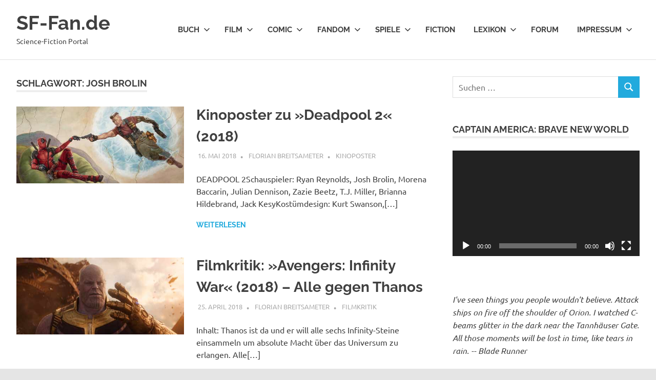

--- FILE ---
content_type: text/html; charset=UTF-8
request_url: https://sf-fan.de/tag/josh-brolin
body_size: 9995
content:
<!DOCTYPE html>
<html lang="de">

<head>
<meta charset="UTF-8">
<meta name="viewport" content="width=device-width, initial-scale=1">
<link rel="profile" href="http://gmpg.org/xfn/11">
<link rel="pingback" href="https://sf-fan.de/xmlrpc.php">

<link media="all" href="https://sf-fan.de/wp-content/cache/autoptimize/css/autoptimize_95559d1e4a162c7b0a547d44bd024306.css" rel="stylesheet"><title>Josh Brolin &#8211; SF-Fan.de</title>
<meta name='robots' content='max-image-preview:large' />
<link rel="alternate" type="application/rss+xml" title="SF-Fan.de &raquo; Feed" href="https://sf-fan.de/feed" />
<link rel="alternate" type="application/rss+xml" title="SF-Fan.de &raquo; Kommentar-Feed" href="https://sf-fan.de/comments/feed" />
<link rel="alternate" type="application/rss+xml" title="SF-Fan.de &raquo; Josh Brolin Schlagwort-Feed" href="https://sf-fan.de/tag/josh-brolin/feed" />








<link rel='stylesheet' id='borlabs-cookie-custom-css' href='https://sf-fan.de/wp-content/cache/autoptimize/css/autoptimize_single_990d4d3525e8b429ba257c6b9790803d.css?ver=3.3.23-33' type='text/css' media='all' />




<script type="text/javascript" src="https://sf-fan.de/wp-includes/js/jquery/jquery.min.js?ver=3.7.1" id="jquery-core-js"></script>


<script type="text/javascript" id="poseidon-slider-js-extra">
/* <![CDATA[ */
var poseidon_slider_params = {"animation":"slide","speed":"7000"};
//# sourceURL=poseidon-slider-js-extra
/* ]]> */
</script>

<script data-no-optimize="1" data-no-minify="1" data-cfasync="false" type="text/javascript" src="https://sf-fan.de/wp-content/cache/autoptimize/js/autoptimize_single_a5336bee3bc481d56f0c802eee6dafff.js?ver=3.3.23-40" id="borlabs-cookie-config-js"></script>
<link rel="https://api.w.org/" href="https://sf-fan.de/wp-json/" /><link rel="alternate" title="JSON" type="application/json" href="https://sf-fan.de/wp-json/wp/v2/tags/2382" /><link rel="EditURI" type="application/rsd+xml" title="RSD" href="https://sf-fan.de/xmlrpc.php?rsd" />
<meta name="generator" content="WordPress 6.9" />

	<link rel="amphtml" href="https://sf-fan.de/tag/josh-brolin?amp"><link rel="icon" href="https://sf-fan.de/wp-content/uploads/2015/08/cropped-SFFAN-32x32.jpg" sizes="32x32" />
<link rel="icon" href="https://sf-fan.de/wp-content/uploads/2015/08/cropped-SFFAN-192x192.jpg" sizes="192x192" />
<link rel="apple-touch-icon" href="https://sf-fan.de/wp-content/uploads/2015/08/cropped-SFFAN-180x180.jpg" />
<meta name="msapplication-TileImage" content="https://sf-fan.de/wp-content/uploads/2015/08/cropped-SFFAN-270x270.jpg" />

<!-- BEGIN Tracking code for Matomo -->
<script type="text/javascript">var _paq = window._paq || []; _paq.push(["disableCookies"]); _paq.push(["trackPageView"]); _paq.push(["enableLinkTracking"]); (function() { var u="https://statistik.sf-fan.de/"; _paq.push(["setTrackerUrl", u+"piwik.php"]); _paq.push(["setSiteId", "1"]); var d=document, g=d.createElement("script"), s=d.getElementsByTagName("script")[0]; g.type="text/javascript"; g.defer=true; g.async=true; g.src=u+"piwik.js"; s.parentNode.insertBefore(g,s); })();</script>
<!-- END Tracking code for Matomo -->



</head>

<body class="archive tag tag-josh-brolin tag-2382 custom-background wp-embed-responsive wp-theme-poseidon post-layout-small">

	
	<div id="page" class="hfeed site">

		<a class="skip-link screen-reader-text" href="#content">Zum Inhalt springen</a>

		
		
		<header id="masthead" class="site-header clearfix" role="banner">

			<div class="header-main container clearfix">

				<div id="logo" class="site-branding clearfix">

										
			<p class="site-title"><a href="https://sf-fan.de/" rel="home">SF-Fan.de</a></p>

								
			<p class="site-description">Science-Fiction Portal</p>

			
				</div><!-- .site-branding -->

				

	<button class="primary-menu-toggle menu-toggle" aria-controls="primary-menu" aria-expanded="false" >
		<svg class="icon icon-menu" aria-hidden="true" role="img"> <use xlink:href="https://sf-fan.de/wp-content/themes/poseidon/assets/icons/genericons-neue.svg#menu"></use> </svg><svg class="icon icon-close" aria-hidden="true" role="img"> <use xlink:href="https://sf-fan.de/wp-content/themes/poseidon/assets/icons/genericons-neue.svg#close"></use> </svg>		<span class="menu-toggle-text screen-reader-text">Menü</span>
	</button>

	<div class="primary-navigation">

		<nav id="site-navigation" class="main-navigation" role="navigation"  aria-label="Primäres Menü">

			<ul id="primary-menu" class="menu"><li id="menu-item-9331" class="menu-item menu-item-type-taxonomy menu-item-object-category menu-item-has-children menu-item-9331"><a href="https://sf-fan.de/category/artikel-und-news">Buch<svg class="icon icon-expand" aria-hidden="true" role="img"> <use xlink:href="https://sf-fan.de/wp-content/themes/poseidon/assets/icons/genericons-neue.svg#expand"></use> </svg></a>
<ul class="sub-menu">
	<li id="menu-item-1101" class="menu-item menu-item-type-taxonomy menu-item-object-category menu-item-1101"><a href="https://sf-fan.de/category/artikel-und-news">Artikel und News</a></li>
	<li id="menu-item-8141" class="menu-item menu-item-type-taxonomy menu-item-object-category menu-item-8141"><a href="https://sf-fan.de/category/artikel-und-news/interview">Interview</a></li>
	<li id="menu-item-1102" class="menu-item menu-item-type-taxonomy menu-item-object-category menu-item-1102"><a href="https://sf-fan.de/category/rezensionen">Rezensionen</a></li>
	<li id="menu-item-1105" class="menu-item menu-item-type-taxonomy menu-item-object-category menu-item-1105"><a href="https://sf-fan.de/category/verlagsvorschauen">Verlagsvorschauen</a></li>
	<li id="menu-item-1103" class="menu-item menu-item-type-taxonomy menu-item-object-category menu-item-1103"><a href="https://sf-fan.de/category/literaturpreise">Literaturpreise</a></li>
	<li id="menu-item-5107" class="menu-item menu-item-type-custom menu-item-object-custom menu-item-5107"><a href="https://sf-fan.de/lexikon-science-fiction/autorendatenbank.html">Autorendatenbank</a></li>
</ul>
</li>
<li id="menu-item-9330" class="menu-item menu-item-type-taxonomy menu-item-object-category menu-item-has-children menu-item-9330"><a href="https://sf-fan.de/category/aktuelle-meldungen">Film<svg class="icon icon-expand" aria-hidden="true" role="img"> <use xlink:href="https://sf-fan.de/wp-content/themes/poseidon/assets/icons/genericons-neue.svg#expand"></use> </svg></a>
<ul class="sub-menu">
	<li id="menu-item-2058" class="menu-item menu-item-type-taxonomy menu-item-object-category menu-item-2058"><a href="https://sf-fan.de/category/aktuelle-meldungen">Aktuelle Meldungen</a></li>
	<li id="menu-item-9041" class="menu-item menu-item-type-taxonomy menu-item-object-category menu-item-9041"><a href="https://sf-fan.de/category/aktuelle-meldungen/kinocharts">Kinocharts</a></li>
	<li id="menu-item-1147" class="menu-item menu-item-type-taxonomy menu-item-object-category menu-item-1147"><a href="https://sf-fan.de/category/filmkritik">Filmkritik</a></li>
	<li id="menu-item-1148" class="menu-item menu-item-type-taxonomy menu-item-object-category menu-item-1148"><a href="https://sf-fan.de/category/kinoposter">Kinoposter</a></li>
	<li id="menu-item-1145" class="menu-item menu-item-type-taxonomy menu-item-object-category menu-item-1145"><a href="https://sf-fan.de/category/dvd">DVD</a></li>
	<li id="menu-item-1146" class="menu-item menu-item-type-taxonomy menu-item-object-category menu-item-1146"><a href="https://sf-fan.de/category/fernsehen">Fernsehen</a></li>
	<li id="menu-item-1149" class="menu-item menu-item-type-taxonomy menu-item-object-category menu-item-1149"><a href="https://sf-fan.de/category/klassiker-bis-1990">Klassiker (bis 1990)</a></li>
</ul>
</li>
<li id="menu-item-1507" class="menu-item menu-item-type-post_type menu-item-object-page menu-item-has-children menu-item-1507"><a href="https://sf-fan.de/comic">Comic<svg class="icon icon-expand" aria-hidden="true" role="img"> <use xlink:href="https://sf-fan.de/wp-content/themes/poseidon/assets/icons/genericons-neue.svg#expand"></use> </svg></a>
<ul class="sub-menu">
	<li id="menu-item-1509" class="menu-item menu-item-type-taxonomy menu-item-object-category menu-item-1509"><a href="https://sf-fan.de/category/neues-aus-der-comicwelt">Neues aus der Comicwelt</a></li>
	<li id="menu-item-1508" class="menu-item menu-item-type-taxonomy menu-item-object-category menu-item-1508"><a href="https://sf-fan.de/category/comicrezensionen">Comicrezensionen</a></li>
</ul>
</li>
<li id="menu-item-1506" class="menu-item menu-item-type-post_type menu-item-object-page menu-item-has-children menu-item-1506"><a href="https://sf-fan.de/fandom">Fandom<svg class="icon icon-expand" aria-hidden="true" role="img"> <use xlink:href="https://sf-fan.de/wp-content/themes/poseidon/assets/icons/genericons-neue.svg#expand"></use> </svg></a>
<ul class="sub-menu">
	<li id="menu-item-1511" class="menu-item menu-item-type-taxonomy menu-item-object-category menu-item-1511"><a href="https://sf-fan.de/category/neues-aus-dem-fandom">Neues aus dem Fandom</a></li>
	<li id="menu-item-9001" class="menu-item menu-item-type-taxonomy menu-item-object-category menu-item-9001"><a href="https://sf-fan.de/category/conberichte">Conberichte</a></li>
	<li id="menu-item-1510" class="menu-item menu-item-type-taxonomy menu-item-object-category menu-item-1510"><a href="https://sf-fan.de/category/fanzine-rundschau">Fanzine-Rundschau</a></li>
	<li id="menu-item-6836" class="menu-item menu-item-type-custom menu-item-object-custom menu-item-6836"><a href="http://foto.sf-fan.de">Con-Foto-Datenbank</a></li>
</ul>
</li>
<li id="menu-item-1513" class="menu-item menu-item-type-taxonomy menu-item-object-category menu-item-has-children menu-item-1513"><a href="https://sf-fan.de/category/aktuelle-nachrichten">Spiele<svg class="icon icon-expand" aria-hidden="true" role="img"> <use xlink:href="https://sf-fan.de/wp-content/themes/poseidon/assets/icons/genericons-neue.svg#expand"></use> </svg></a>
<ul class="sub-menu">
	<li id="menu-item-1144" class="menu-item menu-item-type-taxonomy menu-item-object-category menu-item-1144"><a href="https://sf-fan.de/category/aktuelle-nachrichten">Aktuelle Nachrichten</a></li>
	<li id="menu-item-1514" class="menu-item menu-item-type-taxonomy menu-item-object-category menu-item-1514"><a href="https://sf-fan.de/category/spielekritiken">Spielekritiken</a></li>
</ul>
</li>
<li id="menu-item-1512" class="menu-item menu-item-type-taxonomy menu-item-object-category menu-item-1512"><a href="https://sf-fan.de/category/kurzgeschichten">Fiction</a></li>
<li id="menu-item-1867" class="menu-item menu-item-type-taxonomy menu-item-object-category menu-item-has-children menu-item-1867"><a href="https://sf-fan.de/category/lexikon-science-fiction">Lexikon<svg class="icon icon-expand" aria-hidden="true" role="img"> <use xlink:href="https://sf-fan.de/wp-content/themes/poseidon/assets/icons/genericons-neue.svg#expand"></use> </svg></a>
<ul class="sub-menu">
	<li id="menu-item-7139" class="menu-item menu-item-type-custom menu-item-object-custom menu-item-7139"><a href="https://sf-fan.de/lexikon-science-fiction/was-ist-science-fiction-eine-definition-der-science-fiction.html">Definition der Science Fiction</a></li>
	<li id="menu-item-8020" class="menu-item menu-item-type-post_type menu-item-object-page menu-item-8020"><a href="https://sf-fan.de/buch/uebersicht-ueber-science-fiction-literaturpreise">Übersicht über Science-Fiction-Literaturpreise</a></li>
	<li id="menu-item-5106" class="menu-item menu-item-type-custom menu-item-object-custom menu-item-5106"><a href="https://sf-fan.de/lexikon-science-fiction/autorendatenbank.html">Autorendatenbank</a></li>
	<li id="menu-item-5215" class="menu-item menu-item-type-custom menu-item-object-custom menu-item-5215"><a href="https://sf-fan.de/lexikon-science-fiction/empfohlene-literatur-eine-leseliste.html">Empfohlene Literatur – eine Leseliste</a></li>
	<li id="menu-item-5216" class="menu-item menu-item-type-custom menu-item-object-custom menu-item-5216"><a href="https://sf-fan.de/lexikon-science-fiction/bibliothek-der-sf-literatur-im-heyne-verlag.html">Bibliothek der SF-Literatur</a></li>
</ul>
</li>
<li id="menu-item-1130" class="menu-item menu-item-type-custom menu-item-object-custom menu-item-1130"><a href="https://forum.sf-fan.de">Forum</a></li>
<li id="menu-item-1226" class="menu-item menu-item-type-post_type menu-item-object-page menu-item-has-children menu-item-1226"><a href="https://sf-fan.de/impressum">Impressum<svg class="icon icon-expand" aria-hidden="true" role="img"> <use xlink:href="https://sf-fan.de/wp-content/themes/poseidon/assets/icons/genericons-neue.svg#expand"></use> </svg></a>
<ul class="sub-menu">
	<li id="menu-item-13784" class="menu-item menu-item-type-custom menu-item-object-custom menu-item-13784"><a rel="privacy-policy" href="https://sf-fan.de/datenschutzerklaerung">Datenschutzerklärung</a></li>
</ul>
</li>
</ul>		</nav><!-- #site-navigation -->

	</div><!-- .primary-navigation -->



			</div><!-- .header-main -->

		</header><!-- #masthead -->

		
		
		
		
		<div id="content" class="site-content container clearfix">

	<section id="primary" class="content-area">
		<main id="main" class="site-main" role="main">

		
			<header class="page-header">

				<h1 class="archive-title">Schlagwort: <span>Josh Brolin</span></h1>				
			</header><!-- .page-header -->

			<div id="post-wrapper" class="post-wrapper clearfix">

				
<article id="post-13667" class="post-13667 post type-post status-publish format-standard has-post-thumbnail hentry category-kinoposter tag-brianna-hildebrand tag-cable tag-colossus tag-david-leitch tag-deadpool tag-jack-kesy tag-josh-brolin tag-julian-dennison tag-morena-baccarin tag-ryan-reynolds tag-t-j-miller tag-zazie-beetz">

	
			<a class="post-thumbnail-small" href="https://sf-fan.de/kinoposter/kinoposter-zu-deadpool-2-2018.html" rel="bookmark">
				<img width="360" height="165" src="https://sf-fan.de/wp-content/uploads/2018/05/deadpool_poster_teaser.jpg" class="attachment-poseidon-thumbnail-medium size-poseidon-thumbnail-medium wp-post-image" alt="" decoding="async" fetchpriority="high" srcset="https://sf-fan.de/wp-content/uploads/2018/05/deadpool_poster_teaser.jpg 470w, https://sf-fan.de/wp-content/uploads/2018/05/deadpool_poster_teaser-150x69.jpg 150w" sizes="(max-width: 360px) 100vw, 360px" />			</a>

			
	<div class="post-content">

		<header class="entry-header">

			<h2 class="entry-title"><a href="https://sf-fan.de/kinoposter/kinoposter-zu-deadpool-2-2018.html" rel="bookmark">Kinoposter zu »Deadpool 2« (2018)</a></h2>
			<div class="entry-meta"><span class="meta-date"><a href="https://sf-fan.de/kinoposter/kinoposter-zu-deadpool-2-2018.html" title="21:58" rel="bookmark"><time class="entry-date published updated" datetime="2018-05-16T21:58:37+02:00">16. Mai 2018</time></a></span><span class="meta-author"> <span class="author vcard"><a class="url fn n" href="https://sf-fan.de/author/breitsameter" title="Alle Beiträge von Florian Breitsameter anzeigen" rel="author">Florian Breitsameter</a></span></span><span class="meta-category"> <a href="https://sf-fan.de/category/kinoposter" rel="category tag">Kinoposter</a></span></div>
		</header><!-- .entry-header -->

		<div class="entry-content entry-excerpt clearfix">
			<p>DEADPOOL 2Schauspieler: Ryan Reynolds, Josh Brolin, Morena Baccarin, Julian Dennison, Zazie Beetz, T.J. Miller, Brianna Hildebrand, Jack KesyKostümdesign: Kurt Swanson,[&#8230;]</p>
			
			<a href="https://sf-fan.de/kinoposter/kinoposter-zu-deadpool-2-2018.html" class="more-link">Weiterlesen</a>

					</div><!-- .entry-content -->

	</div>

</article>

<article id="post-13597" class="post-13597 post type-post status-publish format-standard has-post-thumbnail hentry category-filmkritik tag-anthony-russo tag-benedict-cumberbatch tag-benicio-del-torro tag-black-widow tag-captain-america tag-chadwick-boseman tag-chris-evans tag-chris-hemsworth tag-chris-pratt tag-guardians-of-the-galaxy tag-gwyneth-paltrow tag-joe-russo tag-josh-brolin tag-loki tag-mark-ruffalo tag-robert-downey-jr tag-scarlet-witch tag-scarlett-johansson tag-spider-man tag-thanos tag-tom-hiddleston tag-vision tag-wakanda">

	
			<a class="post-thumbnail-small" href="https://sf-fan.de/filmkritik/filmkritik-avengers-infinity-war-2018-alle-gegen-thanos.html" rel="bookmark">
				<noscript><img width="360" height="165" src="https://sf-fan.de/wp-content/uploads/2018/04/avengers_infinity_war_filmk.jpg" class="attachment-poseidon-thumbnail-medium size-poseidon-thumbnail-medium wp-post-image" alt="" decoding="async" srcset="https://sf-fan.de/wp-content/uploads/2018/04/avengers_infinity_war_filmk.jpg 470w, https://sf-fan.de/wp-content/uploads/2018/04/avengers_infinity_war_filmk-150x69.jpg 150w" sizes="(max-width: 360px) 100vw, 360px" /></noscript><img width="360" height="165" src='data:image/svg+xml,%3Csvg%20xmlns=%22http://www.w3.org/2000/svg%22%20viewBox=%220%200%20360%20165%22%3E%3C/svg%3E' data-src="https://sf-fan.de/wp-content/uploads/2018/04/avengers_infinity_war_filmk.jpg" class="lazyload attachment-poseidon-thumbnail-medium size-poseidon-thumbnail-medium wp-post-image" alt="" decoding="async" data-srcset="https://sf-fan.de/wp-content/uploads/2018/04/avengers_infinity_war_filmk.jpg 470w, https://sf-fan.de/wp-content/uploads/2018/04/avengers_infinity_war_filmk-150x69.jpg 150w" data-sizes="(max-width: 360px) 100vw, 360px" />			</a>

			
	<div class="post-content">

		<header class="entry-header">

			<h2 class="entry-title"><a href="https://sf-fan.de/filmkritik/filmkritik-avengers-infinity-war-2018-alle-gegen-thanos.html" rel="bookmark">Filmkritik: »Avengers: Infinity War« (2018) – Alle gegen Thanos</a></h2>
			<div class="entry-meta"><span class="meta-date"><a href="https://sf-fan.de/filmkritik/filmkritik-avengers-infinity-war-2018-alle-gegen-thanos.html" title="22:11" rel="bookmark"><time class="entry-date published updated" datetime="2018-04-25T22:11:54+02:00">25. April 2018</time></a></span><span class="meta-author"> <span class="author vcard"><a class="url fn n" href="https://sf-fan.de/author/breitsameter" title="Alle Beiträge von Florian Breitsameter anzeigen" rel="author">Florian Breitsameter</a></span></span><span class="meta-category"> <a href="https://sf-fan.de/category/filmkritik" rel="category tag">Filmkritik</a></span></div>
		</header><!-- .entry-header -->

		<div class="entry-content entry-excerpt clearfix">
			<p>Inhalt: Thanos ist da und er will alle sechs Infinity-Steine einsammeln um absolute Macht über das Universum zu erlangen. Alle[&#8230;]</p>
			
			<a href="https://sf-fan.de/filmkritik/filmkritik-avengers-infinity-war-2018-alle-gegen-thanos.html" class="more-link">Weiterlesen</a>

					</div><!-- .entry-content -->

	</div>

</article>

<article id="post-4787" class="post-4787 post type-post status-publish format-standard hentry category-kinoposter tag-barry-sonnenfeld tag-josh-brolin tag-men-in-black tag-tommy-lee-jones tag-will-smith">

	
	<div class="post-content">

		<header class="entry-header">

			<h2 class="entry-title"><a href="https://sf-fan.de/kinoposter/kinoposter-zu-men-in-black-3-2012.html" rel="bookmark">Kinoposter zu »Men in Black 3« (2012)</a></h2>
			<div class="entry-meta"><span class="meta-date"><a href="https://sf-fan.de/kinoposter/kinoposter-zu-men-in-black-3-2012.html" title="18:25" rel="bookmark"><time class="entry-date published updated" datetime="2012-03-04T18:25:53+01:00">4. März 2012</time></a></span><span class="meta-author"> <span class="author vcard"><a class="url fn n" href="https://sf-fan.de/author/breitsameter" title="Alle Beiträge von Florian Breitsameter anzeigen" rel="author">Florian Breitsameter</a></span></span><span class="meta-category"> <a href="https://sf-fan.de/category/kinoposter" rel="category tag">Kinoposter</a></span></div>
		</header><!-- .entry-header -->

		<div class="entry-content entry-excerpt clearfix">
			<p>In MEN IN BLACK 3 kehren die Agenten J (WILL SMITH) und K (TOMMY LEE JONES) zurück&#8230; und zwar gerade[&#8230;]</p>
			
			<a href="https://sf-fan.de/kinoposter/kinoposter-zu-men-in-black-3-2012.html" class="more-link">Weiterlesen</a>

					</div><!-- .entry-content -->

	</div>

</article>

<article id="post-457" class="post-457 post type-post status-publish format-standard hentry category-filmkritik tag-hollow tag-josh-brolin tag-kevin-bacon tag-paul-verhoeven tag-unsichtbar">

	
	<div class="post-content">

		<header class="entry-header">

			<h2 class="entry-title"><a href="https://sf-fan.de/filmkritik/filmkritik-hollow-man-unsichtbare-gefahr.html" rel="bookmark">Filmkritik: Hollow Man – Unsichtbare Gefahr</a></h2>
			<div class="entry-meta"><span class="meta-date"><a href="https://sf-fan.de/filmkritik/filmkritik-hollow-man-unsichtbare-gefahr.html" title="00:00" rel="bookmark"><time class="entry-date published updated" datetime="2000-08-21T00:00:00+02:00">21. August 2000</time></a></span><span class="meta-author"> <span class="author vcard"><a class="url fn n" href="https://sf-fan.de/author/breitsameter" title="Alle Beiträge von Florian Breitsameter anzeigen" rel="author">Florian Breitsameter</a></span></span><span class="meta-category"> <a href="https://sf-fan.de/category/filmkritik" rel="category tag">Filmkritik</a></span></div>
		</header><!-- .entry-header -->

		<div class="entry-content entry-excerpt clearfix">
			<p>Sebastian Caine ist ein genialer Wissenschaftler, der mit seinem Forschungsteam im Auftrag des Militärs die Möglichkeit erforscht einen Menschen auf[&#8230;]</p>
			
			<a href="https://sf-fan.de/filmkritik/filmkritik-hollow-man-unsichtbare-gefahr.html" class="more-link">Weiterlesen</a>

					</div><!-- .entry-content -->

	</div>

</article>

			</div>

			
		</main><!-- #main -->
	</section><!-- #primary -->

	
	<section id="secondary" class="sidebar widget-area clearfix" role="complementary">

		<aside id="search-3" class="widget widget_search clearfix">
<form role="search" method="get" class="search-form" action="https://sf-fan.de/">
	<label>
		<span class="screen-reader-text">Suchen nach:</span>
		<input type="search" class="search-field"
			placeholder="Suchen …"
			value="" name="s"
			title="Suchen nach:" />
	</label>
	<button type="submit" class="search-submit">
		<svg class="icon icon-search" aria-hidden="true" role="img"> <use xlink:href="https://sf-fan.de/wp-content/themes/poseidon/assets/icons/genericons-neue.svg#search"></use> </svg>		<span class="screen-reader-text">Suchen</span>
	</button>
</form>
</aside><aside id="media_video-5" class="widget widget_media_video clearfix"><div class="widget-header"><h3 class="widget-title">Captain America: Brave New World</h3></div><div style="width:100%;" class="wp-video"><video class="wp-video-shortcode" id="video-457-1" preload="metadata" controls="controls"><source type="video/youtube" src="https://www.youtube.com/watch?v=O_A8HdCDaWM&#038;_=1" /><a href="https://www.youtube.com/watch?v=O_A8HdCDaWM">https://www.youtube.com/watch?v=O_A8HdCDaWM</a></video></div></aside><aside id="block-4" class="widget widget_block widget_text clearfix">
<p><em>I've seen things you&nbsp;people&nbsp;wouldn't believe.&nbsp;Attack ships on fire&nbsp;off the shoulder of Orion. I&nbsp;watched&nbsp;C-beams glitter in the dark near the Tannhäuser Gate. All those moments will be lost in time, like tears in rain. -- Blade Runner</em></p>
</aside><aside id="rss-6" class="widget widget_rss clearfix"><div class="widget-header"><h3 class="widget-title"><a class="rsswidget rss-widget-feed" href="https://forum.sf-fan.de/feed.php"><noscript><img class="rss-widget-icon" style="border:0" width="14" height="14" src="https://sf-fan.de/wp-includes/images/rss.png" alt="RSS" /></noscript><img class="lazyload rss-widget-icon" style="border:0" width="14" height="14" src='data:image/svg+xml,%3Csvg%20xmlns=%22http://www.w3.org/2000/svg%22%20viewBox=%220%200%2014%2014%22%3E%3C/svg%3E' data-src="https://sf-fan.de/wp-includes/images/rss.png" alt="RSS" /></a> <a class="rsswidget rss-widget-title" href="https://forum.sf-fan.de/index.php">Das Science-Fiction-Forum</a></h3></div><ul><li><a class='rsswidget' href='https://forum.sf-fan.de/viewtopic.php?p=312702#p312702'>Science Fiction, Fantasy und Co. • Re: Erich von Däniken verstorben (11.1.2026)</a><div class="rssSummary">Doch, natürlich kenne ich den Film und die Szene, allerdings hatte ich bloss nicht gleich geschnallt, daß &quot;Kartoffelbrei&quot; eine Anspielung darauf war, bis der Hinweis auf Spielberg kam.Jedenfalls viele Grüsse auch von mir, aus dem Tollhaus, in das sich die USA derzeit zu entwickeln scheint.Statistik: Verfasst von Larsaf — Heute 02:20</div> <cite>Larsaf</cite></li><li><a class='rsswidget' href='https://forum.sf-fan.de/viewtopic.php?p=312699#p312699'>Science Fiction, Fantasy und Co. • Re: Erich von Däniken verstorben (11.1.2026)</a><div class="rssSummary">Ich denke, es reicht jetzt.Und viele liebe Grüße an alle Ancient-Aliens hier, insbesonderes an Larsaf, der wohl tatsächlich die Szene aus dem Film nicht kannte.Meine Kartoffelacker Geschichte stimmt übrigens, die Lokalzeitung will auf das Thema nicht anspringen, weil sie es sich nicht leisten kann, mit Aldi im Clinch zu liegen.Statistik: Verfasst von Flossensauger — Heute [&hellip;]</div> <cite>Flossensauger</cite></li><li><a class='rsswidget' href='https://forum.sf-fan.de/viewtopic.php?p=312698#p312698'>Science Fiction, Fantasy und Co. • Re: Erich von Däniken verstorben (11.1.2026)</a><div class="rssSummary">Nun ja, gut, daß wir das alles jetzt geklärt haben. Nehmt euch also vor allem vor Aliens in Acht, die wie Richard Kiel in Silber aussehen und euch auf ihr schönes Raumschiff einladen wollen.Oh, ich glaube, ich höre jetzt gerade, daß mein Kartoffelpüree mich ruft....Statistik: Verfasst von Larsaf — Heute 00:58</div> <cite>Larsaf</cite></li><li><a class='rsswidget' href='https://forum.sf-fan.de/viewtopic.php?p=312697#p312697'>Serien • Re: [Paramount+] Star Trek Starfleet Academy</a><div class="rssSummary">Meine Bitte, nennt etwas nicht amerikanisch, wenn ihr nur die USA meint.Noch.Da fehlt der grönländische Charkter in der neuen Serie. Kann sein das der in den eugenischen Kriegen verloren gegangen ist.Statistik: Verfasst von Flossensauger — Heute 00:32</div> <cite>Flossensauger</cite></li><li><a class='rsswidget' href='https://forum.sf-fan.de/viewtopic.php?p=312696#p312696'>Science Fiction, Fantasy und Co. • Re: Erich von Däniken verstorben (11.1.2026)</a><div class="rssSummary">200 Meter von meinem Grundstück werden Kartoffeln für Aldi-Nord Pommes angebaut. Abgesehen davon, das die riesen Felder mit Wachstumsstopper behandelt werden, damit immer nur ein Teil des Feldes gerade fertig reift werden auf genau diesen Äckern auch noch die neuesten KI-gesteuerten Ernteroboter ausprobiert und eingemessen. Muss man sich annnähernd an einem Spice-Harvester orientieren, wenn man [&hellip;]</div> <cite>Flossensauger</cite></li></ul></aside>
	</section><!-- #secondary -->



	</div><!-- #content -->

	
	<div id="footer" class="footer-wrap">

		<footer id="colophon" class="site-footer container clearfix" role="contentinfo">

			
			<div id="footer-text" class="site-info">
				
	<span class="credit-link">
		WordPress-Theme: Poseidon von ThemeZee.	</span>

				</div><!-- .site-info -->

		</footer><!-- #colophon -->

	</div>

</div><!-- #page -->

<script type="speculationrules">
{"prefetch":[{"source":"document","where":{"and":[{"href_matches":"/*"},{"not":{"href_matches":["/wp-*.php","/wp-admin/*","/wp-content/uploads/*","/wp-content/*","/wp-content/plugins/*","/wp-content/themes/poseidon/*","/*\\?(.+)"]}},{"not":{"selector_matches":"a[rel~=\"nofollow\"]"}},{"not":{"selector_matches":".no-prefetch, .no-prefetch a"}}]},"eagerness":"conservative"}]}
</script>
<script type="importmap" id="wp-importmap">
{"imports":{"borlabs-cookie-core":"https://sf-fan.de/wp-content/plugins/borlabs-cookie/assets/javascript/borlabs-cookie.min.js?ver=3.3.23"}}
</script>
<script type="module" src="https://sf-fan.de/wp-content/plugins/borlabs-cookie/assets/javascript/borlabs-cookie.min.js?ver=3.3.23" id="borlabs-cookie-core-js-module" data-cfasync="false" data-no-minify="1" data-no-optimize="1"></script>
<script type="module" src="https://sf-fan.de/wp-content/plugins/borlabs-cookie/assets/javascript/borlabs-cookie-legacy-backward-compatibility.min.js?ver=3.3.23" id="borlabs-cookie-legacy-backward-compatibility-js-module"></script>
<!--googleoff: all--><div data-nosnippet data-borlabs-cookie-consent-required='true' id='BorlabsCookieBox'></div><div id='BorlabsCookieWidget' class='brlbs-cmpnt-container'></div><!--googleon: all--><noscript><style>.lazyload{display:none;}</style></noscript><script data-noptimize="1">window.lazySizesConfig=window.lazySizesConfig||{};window.lazySizesConfig.loadMode=1;</script><script async data-noptimize="1" src='https://sf-fan.de/wp-content/plugins/autoptimize/classes/external/js/lazysizes.min.js?ao_version=3.1.14'></script><script type="text/javascript" id="poseidon-navigation-js-extra">
/* <![CDATA[ */
var poseidonScreenReaderText = {"expand":"Untermen\u00fc \u00f6ffnen","collapse":"Untermen\u00fc schlie\u00dfen","icon":"\u003Csvg class=\"icon icon-expand\" aria-hidden=\"true\" role=\"img\"\u003E \u003Cuse xlink:href=\"https://sf-fan.de/wp-content/themes/poseidon/assets/icons/genericons-neue.svg#expand\"\u003E\u003C/use\u003E \u003C/svg\u003E"};
//# sourceURL=poseidon-navigation-js-extra
/* ]]> */
</script>




<script type="text/javascript" id="wp-jquery-lightbox-js-extra">
/* <![CDATA[ */
var JQLBSettings = {"showTitle":"1","useAltForTitle":"1","showCaption":"1","showNumbers":"1","fitToScreen":"1","resizeSpeed":"250","showDownload":"","navbarOnTop":"","marginSize":"10","mobileMarginSize":"20","slideshowSpeed":"4000","allowPinchZoom":"1","borderSize":"8","borderColor":"#fff","overlayColor":"#fff","overlayOpacity":"0.6","newNavStyle":"1","fixedNav":"1","showInfoBar":"","prevLinkTitle":"Vorheriges Bild","nextLinkTitle":"N\u00e4chstes Bild","closeTitle":"Bildergalerie schlie\u00dfen","image":"Bild ","of":" von ","download":"Download","pause":"(Pause Slideshow)","play":"(Play Slideshow)"};
//# sourceURL=wp-jquery-lightbox-js-extra
/* ]]> */
</script>

<script type="text/javascript" id="mediaelement-core-js-before">
/* <![CDATA[ */
var mejsL10n = {"language":"de","strings":{"mejs.download-file":"Datei herunterladen","mejs.install-flash":"Sie verwenden einen Browser, der nicht den Flash-Player aktiviert oder installiert hat. Bitte aktivieren Sie Ihr Flash-Player-Plugin oder laden Sie die neueste Version von https://get.adobe.com/flashplayer/ herunter","mejs.fullscreen":"Vollbild","mejs.play":"Wiedergeben","mejs.pause":"Pausieren","mejs.time-slider":"Zeit-Schieberegler","mejs.time-help-text":"Benutzen Sie die Pfeiltasten Links/Rechts, um 1\u00a0Sekunde vor- oder zur\u00fcckzuspringen. Mit den Pfeiltasten Hoch/Runter k\u00f6nnen Sie um 10\u00a0Sekunden vor- oder zur\u00fcckspringen.","mejs.live-broadcast":"Live-\u00dcbertragung","mejs.volume-help-text":"Pfeiltasten Hoch/Runter benutzen, um die Lautst\u00e4rke zu regeln.","mejs.unmute":"Lautschalten","mejs.mute":"Stummschalten","mejs.volume-slider":"Lautst\u00e4rkeregler","mejs.video-player":"Video-Player","mejs.audio-player":"Audio-Player","mejs.captions-subtitles":"Untertitel","mejs.captions-chapters":"Kapitel","mejs.none":"Keine","mejs.afrikaans":"Afrikaans","mejs.albanian":"Albanisch","mejs.arabic":"Arabisch","mejs.belarusian":"Wei\u00dfrussisch","mejs.bulgarian":"Bulgarisch","mejs.catalan":"Katalanisch","mejs.chinese":"Chinesisch","mejs.chinese-simplified":"Chinesisch (vereinfacht)","mejs.chinese-traditional":"Chinesisch (traditionell)","mejs.croatian":"Kroatisch","mejs.czech":"Tschechisch","mejs.danish":"D\u00e4nisch","mejs.dutch":"Niederl\u00e4ndisch","mejs.english":"Englisch","mejs.estonian":"Estnisch","mejs.filipino":"Filipino","mejs.finnish":"Finnisch","mejs.french":"Franz\u00f6sisch","mejs.galician":"Galicisch","mejs.german":"Deutsch","mejs.greek":"Griechisch","mejs.haitian-creole":"Haitianisch-Kreolisch","mejs.hebrew":"Hebr\u00e4isch","mejs.hindi":"Hindi","mejs.hungarian":"Ungarisch","mejs.icelandic":"Isl\u00e4ndisch","mejs.indonesian":"Indonesisch","mejs.irish":"Irisch","mejs.italian":"Italienisch","mejs.japanese":"Japanisch","mejs.korean":"Koreanisch","mejs.latvian":"Lettisch","mejs.lithuanian":"Litauisch","mejs.macedonian":"Mazedonisch","mejs.malay":"Malaiisch","mejs.maltese":"Maltesisch","mejs.norwegian":"Norwegisch","mejs.persian":"Persisch","mejs.polish":"Polnisch","mejs.portuguese":"Portugiesisch","mejs.romanian":"Rum\u00e4nisch","mejs.russian":"Russisch","mejs.serbian":"Serbisch","mejs.slovak":"Slowakisch","mejs.slovenian":"Slowenisch","mejs.spanish":"Spanisch","mejs.swahili":"Suaheli","mejs.swedish":"Schwedisch","mejs.tagalog":"Tagalog","mejs.thai":"Thai","mejs.turkish":"T\u00fcrkisch","mejs.ukrainian":"Ukrainisch","mejs.vietnamese":"Vietnamesisch","mejs.welsh":"Walisisch","mejs.yiddish":"Jiddisch"}};
//# sourceURL=mediaelement-core-js-before
/* ]]> */
</script>


<script type="text/javascript" id="mediaelement-js-extra">
/* <![CDATA[ */
var _wpmejsSettings = {"pluginPath":"/wp-includes/js/mediaelement/","classPrefix":"mejs-","stretching":"responsive","audioShortcodeLibrary":"mediaelement","videoShortcodeLibrary":"mediaelement"};
//# sourceURL=mediaelement-js-extra
/* ]]> */
</script>


<template id="brlbs-cmpnt-cb-template-facebook-content-blocker">
 <div class="brlbs-cmpnt-container brlbs-cmpnt-content-blocker brlbs-cmpnt-with-individual-styles" data-borlabs-cookie-content-blocker-id="facebook-content-blocker" data-borlabs-cookie-content=""><div class="brlbs-cmpnt-cb-preset-b brlbs-cmpnt-cb-facebook"> <div class="lazyload brlbs-cmpnt-cb-thumbnail" data-bg="https://sf-fan.de/wp-content/uploads/borlabs-cookie/1/cb-facebook-main.png" style="background-image: url(data:image/svg+xml,%3Csvg%20xmlns=%22http://www.w3.org/2000/svg%22%20viewBox=%220%200%20500%20300%22%3E%3C/svg%3E)"></div> <div class="brlbs-cmpnt-cb-main"> <div class="brlbs-cmpnt-cb-content"> <p class="brlbs-cmpnt-cb-description">Sie sehen gerade einen Platzhalterinhalt von <strong>Facebook</strong>. Um auf den eigentlichen Inhalt zuzugreifen, klicken Sie auf die Schaltfläche unten. Bitte beachten Sie, dass dabei Daten an Drittanbieter weitergegeben werden.</p> <a class="brlbs-cmpnt-cb-provider-toggle" href="#" data-borlabs-cookie-show-provider-information role="button">Mehr Informationen</a> </div> <div class="brlbs-cmpnt-cb-buttons"> <a class="brlbs-cmpnt-cb-btn" href="#" data-borlabs-cookie-unblock role="button">Inhalt entsperren</a> <a class="brlbs-cmpnt-cb-btn" href="#" data-borlabs-cookie-accept-service role="button" style="display: inherit">Erforderlichen Service akzeptieren und Inhalte entsperren</a> </div> </div> </div></div>
</template>
<script>
(function() {
        const template = document.querySelector("#brlbs-cmpnt-cb-template-facebook-content-blocker");
        const divsToInsertBlocker = document.querySelectorAll('div.fb-video[data-href*="//www.facebook.com/"], div.fb-post[data-href*="//www.facebook.com/"]');
        for (const div of divsToInsertBlocker) {
            const blocked = template.content.cloneNode(true).querySelector('.brlbs-cmpnt-container');
            blocked.dataset.borlabsCookieContent = btoa(unescape(encodeURIComponent(div.outerHTML)));
            div.replaceWith(blocked);
        }
})()
</script><template id="brlbs-cmpnt-cb-template-instagram">
 <div class="brlbs-cmpnt-container brlbs-cmpnt-content-blocker brlbs-cmpnt-with-individual-styles" data-borlabs-cookie-content-blocker-id="instagram" data-borlabs-cookie-content=""><div class="brlbs-cmpnt-cb-preset-b brlbs-cmpnt-cb-instagram"> <div class="lazyload brlbs-cmpnt-cb-thumbnail" data-bg="https://sf-fan.de/wp-content/uploads/borlabs-cookie/1/cb-instagram-main.png" style="background-image: url(data:image/svg+xml,%3Csvg%20xmlns=%22http://www.w3.org/2000/svg%22%20viewBox=%220%200%20500%20300%22%3E%3C/svg%3E)"></div> <div class="brlbs-cmpnt-cb-main"> <div class="brlbs-cmpnt-cb-content"> <p class="brlbs-cmpnt-cb-description">Sie sehen gerade einen Platzhalterinhalt von <strong>Instagram</strong>. Um auf den eigentlichen Inhalt zuzugreifen, klicken Sie auf die Schaltfläche unten. Bitte beachten Sie, dass dabei Daten an Drittanbieter weitergegeben werden.</p> <a class="brlbs-cmpnt-cb-provider-toggle" href="#" data-borlabs-cookie-show-provider-information role="button">Mehr Informationen</a> </div> <div class="brlbs-cmpnt-cb-buttons"> <a class="brlbs-cmpnt-cb-btn" href="#" data-borlabs-cookie-unblock role="button">Inhalt entsperren</a> <a class="brlbs-cmpnt-cb-btn" href="#" data-borlabs-cookie-accept-service role="button" style="display: inherit">Erforderlichen Service akzeptieren und Inhalte entsperren</a> </div> </div> </div></div>
</template>
<script>
(function() {
    const template = document.querySelector("#brlbs-cmpnt-cb-template-instagram");
    const divsToInsertBlocker = document.querySelectorAll('blockquote.instagram-media[data-instgrm-permalink*="instagram.com/"],blockquote.instagram-media[data-instgrm-version]');
    for (const div of divsToInsertBlocker) {
        const blocked = template.content.cloneNode(true).querySelector('.brlbs-cmpnt-container');
        blocked.dataset.borlabsCookieContent = btoa(unescape(encodeURIComponent(div.outerHTML)));
        div.replaceWith(blocked);
    }
})()
</script><template id="brlbs-cmpnt-cb-template-x-alias-twitter-content-blocker">
 <div class="brlbs-cmpnt-container brlbs-cmpnt-content-blocker brlbs-cmpnt-with-individual-styles" data-borlabs-cookie-content-blocker-id="x-alias-twitter-content-blocker" data-borlabs-cookie-content=""><div class="brlbs-cmpnt-cb-preset-b brlbs-cmpnt-cb-x"> <div class="lazyload brlbs-cmpnt-cb-thumbnail" data-bg="https://sf-fan.de/wp-content/uploads/borlabs-cookie/1/cb-twitter-main.png" style="background-image: url(data:image/svg+xml,%3Csvg%20xmlns=%22http://www.w3.org/2000/svg%22%20viewBox=%220%200%20500%20300%22%3E%3C/svg%3E)"></div> <div class="brlbs-cmpnt-cb-main"> <div class="brlbs-cmpnt-cb-content"> <p class="brlbs-cmpnt-cb-description">Sie sehen gerade einen Platzhalterinhalt von <strong>X</strong>. Um auf den eigentlichen Inhalt zuzugreifen, klicken Sie auf die Schaltfläche unten. Bitte beachten Sie, dass dabei Daten an Drittanbieter weitergegeben werden.</p> <a class="brlbs-cmpnt-cb-provider-toggle" href="#" data-borlabs-cookie-show-provider-information role="button">Mehr Informationen</a> </div> <div class="brlbs-cmpnt-cb-buttons"> <a class="brlbs-cmpnt-cb-btn" href="#" data-borlabs-cookie-unblock role="button">Inhalt entsperren</a> <a class="brlbs-cmpnt-cb-btn" href="#" data-borlabs-cookie-accept-service role="button" style="display: inherit">Erforderlichen Service akzeptieren und Inhalte entsperren</a> </div> </div> </div></div>
</template>
<script>
(function() {
        const template = document.querySelector("#brlbs-cmpnt-cb-template-x-alias-twitter-content-blocker");
        const divsToInsertBlocker = document.querySelectorAll('blockquote.twitter-tweet,blockquote.twitter-video');
        for (const div of divsToInsertBlocker) {
            const blocked = template.content.cloneNode(true).querySelector('.brlbs-cmpnt-container');
            blocked.dataset.borlabsCookieContent = btoa(unescape(encodeURIComponent(div.outerHTML)));
            div.replaceWith(blocked);
        }
})()
</script>
<!-- BEGIN Alternate tracking code for Matomo -->
<noscript><img src="https://statistik.sf-fan.de/piwik.php?idsite=1&amp;rec=1" style="margin:0; border:0; padding:0; vertical-align:middle;" alt="" /></noscript>
<!-- END Alternate tracking code for Matomo -->


<script defer src="https://sf-fan.de/wp-content/cache/autoptimize/js/autoptimize_c0e3952d247f5f1957c818ceff341fc6.js"></script></body>
</html>
